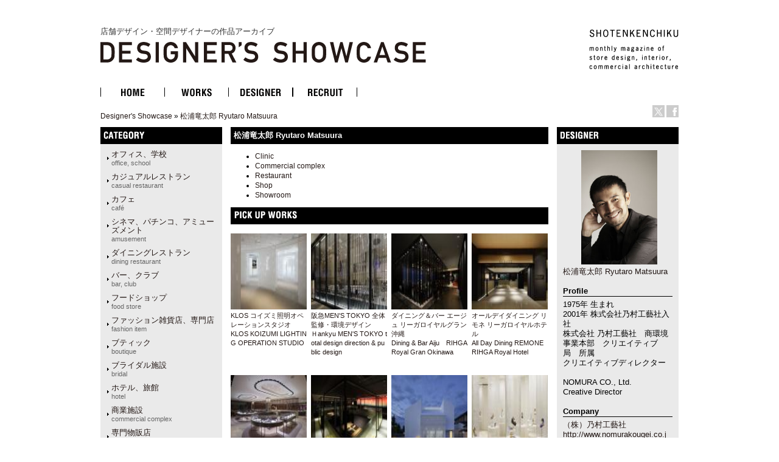

--- FILE ---
content_type: text/html
request_url: http://ds.shotenkenchiku.com/default.php/cPath/387?osCsid=490362af93869e6e661dd377522d1e4d
body_size: 28688
content:
<!doctype html public "-//W3C//DTD HTML 4.01 Transitional//EN">
<html dir="LTR" lang="ja">
<head>

<!-- Google Tag Manager -->
<script>(function(w,d,s,l,i){w[l]=w[l]||[];w[l].push({'gtm.start':
new Date().getTime(),event:'gtm.js'});var f=d.getElementsByTagName(s)[0],
j=d.createElement(s),dl=l!='dataLayer'?'&l='+l:'';j.async=true;j.src=
'https://www.googletagmanager.com/gtm.js?id='+i+dl;f.parentNode.insertBefore(j,f);
})(window,document,'script','dataLayer','GTM-KN548TPQ');</script>
<!-- End Google Tag Manager -->

<!-- tmp -->
<meta http-equiv="Content-Type" content="text/html; charset=EUC-JP">
<title>店舗デザインの作品アーガイブ / デザイナーズショーケース -   松浦竜太郎 Ryutaro Matsuura</title>
<META NAME="Description" Content="デザイナーズ・ショーケースは、商店建築社が運営しているサイトで、飲食店の内装や店舗空間をデザインする日本の店舗デザイナーと空間デザイン、店舗デザインを紹介しています。">
<META NAME="Keywords" CONTENT="店舗デザイン,事例,デザイナー,内装,飲食店デザイン">
<meta name="verify-v1" content="D4fylNdpkhqjYeZgbHFce7nxp14Q1Cqjd0Q4D5eGXoE=" >
<link rel="SHORTCUT ICON" href="http://ds.shotenkenchiku.com/favicon.ico" />
<base href="http://ds.shotenkenchiku.com/">
<link rel="stylesheet" type="text/css" href="templates/default/stylesheet.css">
<script src="./templates/default/functions.js" type="text/javascript" language="javascript"></script>
<script src="./templates/default/heightLine.js" type="text/javascript" language="javascript"></script>
<script type="text/javascript" src="/templates/default/smartRollover.js"></script>

<!-- open window //-->
<script type="text/javascript"><!--
var preloadFlag = true;
function MM_openBrWindow(theURL,winName,features) { //v2.0
  win=window.open(theURL,winName,features);
  win.moveTo(0,0);
}
// --></script>
<!-- open window eof //-->
<!--
<script type="text/javascript">
var GB_ROOT_DIR = "http://ds.shotenkenchiku.com/templates/default/greybox/";
</script>
<script src="./templates/default/greybox/AJS.js" type="text/javascript" language="javascript"></script>
<script src="./templates/default/greybox/AJS_fx.js" type="text/javascript" language="javascript"></script>
<script src="./templates/default/greybox/gb_scripts.js" type="text/javascript" language="javascript"></script>
<link href="./templates/default/greybox/gb_styles.css" rel="stylesheet" type="text/css" />
-->
<script src="https://ajax.googleapis.com/ajax/libs/jquery/2.1.4/jquery.min.js"></script>
<link rel="stylesheet" type="text/css" href="./templates/default/lightbox2/lightbox.css" />
</head>

<body>
<!-- Google Tag Manager (noscript) -->
<noscript><iframe src="https://www.googletagmanager.com/ns.html?id=GTM-KN548TPQ"
height="0" width="0" style="display:none;visibility:hidden"></iframe></noscript>
<!-- End Google Tag Manager (noscript) -->
<div id="ie">
<div id="HTML">
<div id="Header"><!-- header //-->
<div id="header_img"><h1 class="logo-title"><a href="/default.php">店舗デザイン・空間デザイナーの作品アーカイブ<br><img src="/templates/default/images/DS_logo.gif" alt="店舗デザイン・空間デザイナーの作品アーカイブ　デザイナーズ・ショーケース"></a></h1>
<div id="sk_text"><a href="http://www.shotenkenchiku.com/" target="_blank"><img src="/templates/default/images/sk_text.gif" alt="SHOTENKENCHIKU"></a></div>
<div id="icon_bt" class="clearfix">
     	<li><a href="http://x.com/shotenkenchiku" target="_blank"><img src="/templates/default/images/icon_x.gif" width="20" height="20" alt="Twitter" /></a></li>
     	<li><a href="http://www.facebook.com/shotenkenchiku" target="_blank"><img src="/templates/default/images/icon_face.gif" width="20" height="20" alt="Facebook" /></a></li>
</div>
<div class="errorBox">
</div>
<!-- search & store //-->
</div><!-- header_img_eof //-->
<ul id="mainMenu" class="clearfix">
	<li><a href="http://ds.shotenkenchiku.com/default.php"><img src="/templates/default/images/bt_home_off.gif" alt="HOME"></a></li>
	<li><a href="http://ds.shotenkenchiku.com/products_new.php"><img src="/templates/default/images/bt_works_off.gif" alt="WORKS"></a></li>
	<li><a href="http://ds.shotenkenchiku.com/designers.php"><img src="/templates/default/images/bt_designer_off.gif" alt="DESIGNER"></a></li>
	<li><a href="http://www.id-job.jpn.com/" target="_blank"><img src="/templates/default/images/bt_recruit_off.gif" alt="RECRUIT"></a></li>
</ul>
<div id="bread"><a href="http://ds.shotenkenchiku.com" class="headerNavigation">Designer's Showcase</a> &raquo; <a href="http://ds.shotenkenchiku.com/default.php/cPath/387?osCsid=490362af93869e6e661dd377522d1e4d" class="headerNavigation">松浦竜太郎 Ryutaro Matsuura</a></div>
</div><!-- header_eof //--><!-- body_text //-->
      
      
                
                
<!-- default_html //-->
<div id="center" class="heightLine">
<div id="center_left" class="heightLine">
<div id="contents" class="heightLine">
<div  class="main_contents">
<h3>松浦竜太郎 Ryutaro Matsuura</h3><!--  <img src="images/_Z1D2589.jpg" border="0" alt="松浦竜太郎 Ryutaro Matsuura" title=" 松浦竜太郎 Ryutaro Matsuura " width="57" height="40"> //-->

<!--松浦竜太郎 Ryutaro Matsuuraには、以下のサブ・カテゴリーがあります。-->
<ul>
<!--<div class="category_img">   <a href="http://ds.shotenkenchiku.com/default.php/cPath/387_649?osCsid=490362af93869e6e661dd377522d1e4d"><img src="images/" border="0" alt="Clinic" title=" Clinic " width="100" height="57"></a>
 //-->

<li> <a href="http://ds.shotenkenchiku.com/default.php/cPath/387_649?osCsid=490362af93869e6e661dd377522d1e4d">Clinic</a>
</li>
<!-- </div>category_img eof //-->
<!--<div class="category_img">   <a href="http://ds.shotenkenchiku.com/default.php/cPath/387_648?osCsid=490362af93869e6e661dd377522d1e4d"><img src="images/" border="0" alt="Commercial complex" title=" Commercial complex " width="100" height="57"></a>
 //-->

<li> <a href="http://ds.shotenkenchiku.com/default.php/cPath/387_648?osCsid=490362af93869e6e661dd377522d1e4d">Commercial complex</a>
</li>
<!-- </div>category_img eof //-->
<!--<div class="category_img">   <a href="http://ds.shotenkenchiku.com/default.php/cPath/387_455?osCsid=490362af93869e6e661dd377522d1e4d"><img src="images/" border="0" alt="Restaurant" title=" Restaurant " width="100" height="57"></a>
 //-->

<li> <a href="http://ds.shotenkenchiku.com/default.php/cPath/387_455?osCsid=490362af93869e6e661dd377522d1e4d">Restaurant</a>
</li>
<!-- </div>category_img eof //-->
<!--<div class="category_img">   <a href="http://ds.shotenkenchiku.com/default.php/cPath/387_459?osCsid=490362af93869e6e661dd377522d1e4d"><img src="images/" border="0" alt="Shop" title=" Shop " width="100" height="57"></a>
 //-->

<li> <a href="http://ds.shotenkenchiku.com/default.php/cPath/387_459?osCsid=490362af93869e6e661dd377522d1e4d">Shop</a>
</li>
<!-- </div>category_img eof //-->
<!--<div class="category_img">   <a href="http://ds.shotenkenchiku.com/default.php/cPath/387_906?osCsid=490362af93869e6e661dd377522d1e4d"><img src="images/" border="0" alt="Showroom" title=" Showroom " width="100" height="57"></a>
 //-->

<li> <a href="http://ds.shotenkenchiku.com/default.php/cPath/387_906?osCsid=490362af93869e6e661dd377522d1e4d">Showroom</a>
</li>
<!-- </div>category_img eof //-->
</ul>

<!--default_html eof//-->





<!-- new_products //-->
<div id="new_products" class="contents_box">
 <h3>all</h3>
<div class="contents_box_content">
<div class="new_products_img"> 
<a href="http://ds.shotenkenchiku.com/product_info.php/products_id/18718?osCsid=490362af93869e6e661dd377522d1e4d"><img src="images/sstore_387_18718_005.jpg" border="0" alt="KLOS コイズミ照明オペレーションスタジオ <br> KLOS KOIZUMI LIGHTING OPERATION STUDIO" title=" KLOS コイズミ照明オペレーションスタジオ <br> KLOS KOIZUMI LIGHTING OPERATION STUDIO " width="120" height="65"></a><br><a href="http://ds.shotenkenchiku.com/product_info.php/products_id/18718?osCsid=490362af93869e6e661dd377522d1e4d">KLOS コイズミ照明オペレーションスタジオ <br> KLOS KOIZUMI LIGHTING OPERATION STUDIO</a><br></div>
<!-- new_products_img eof//-->
<div class="new_products_img"> 
<a href="http://ds.shotenkenchiku.com/product_info.php/products_id/15272?osCsid=490362af93869e6e661dd377522d1e4d"><img src="images/sstore_387_15272_hym_002.jpg" border="0" alt="阪急MEN'S TOKYO  全体監修・環境デザイン <br> Ｈankyu MEN'S TOKYO  total design direction & public design" title=" 阪急MEN'S TOKYO  全体監修・環境デザイン <br> Ｈankyu MEN'S TOKYO  total design direction & public design " width="120" height="85"></a><br><a href="http://ds.shotenkenchiku.com/product_info.php/products_id/15272?osCsid=490362af93869e6e661dd377522d1e4d">阪急MEN'S TOKYO  全体監修・環境デザイン <br> Ｈankyu MEN'S TOKYO  total design direction & public design</a><br></div>
<!-- new_products_img eof//-->
<div class="new_products_img"> 
<a href="http://ds.shotenkenchiku.com/product_info.php/products_id/15268?osCsid=490362af93869e6e661dd377522d1e4d"><img src="images/sstore_387_15268_rr_001.jpg" border="0" alt="ダイニング＆バー エージュ   リーガロイヤルグラン沖縄 <br> Dining & Bar Aiju　RIHGA Royal Gran Okinawa" title=" ダイニング＆バー エージュ   リーガロイヤルグラン沖縄 <br> Dining & Bar Aiju　RIHGA Royal Gran Okinawa " width="120" height="80"></a><br><a href="http://ds.shotenkenchiku.com/product_info.php/products_id/15268?osCsid=490362af93869e6e661dd377522d1e4d">ダイニング＆バー エージュ   リーガロイヤルグラン沖縄 <br> Dining & Bar Aiju　RIHGA Royal Gran Okinawa</a><br></div>
<!-- new_products_img eof//-->
<div class="new_products_img"> 
<a href="http://ds.shotenkenchiku.com/product_info.php/products_id/15267?osCsid=490362af93869e6e661dd377522d1e4d"><img src="images/sstore_387_15267_remone_003.jpg" border="0" alt="オールデイダイニング リモネ   リーガロイヤルホテル <br> All Day Dining REMONE    RIHGA Royal Hotel" title=" オールデイダイニング リモネ   リーガロイヤルホテル <br> All Day Dining REMONE    RIHGA Royal Hotel " width="120" height="80"></a><br><a href="http://ds.shotenkenchiku.com/product_info.php/products_id/15267?osCsid=490362af93869e6e661dd377522d1e4d">オールデイダイニング リモネ   リーガロイヤルホテル <br> All Day Dining REMONE    RIHGA Royal Hotel</a><br></div> <br class="c-both">
<!-- new_products_img eof//-->
<div class="new_products_img"> 
<a href="http://ds.shotenkenchiku.com/product_info.php/products_id/15269?osCsid=490362af93869e6e661dd377522d1e4d"><img src="images/sstore_387_15269_CF051302niwaka.jpg" border="0" alt="NIWAKA KYOTO ／ 俄 京都本店" title=" NIWAKA KYOTO ／ 俄 京都本店 " width="120" height="90"></a><br><a href="http://ds.shotenkenchiku.com/product_info.php/products_id/15269?osCsid=490362af93869e6e661dd377522d1e4d">NIWAKA KYOTO ／ 俄 京都本店</a><br></div>
<!-- new_products_img eof//-->
<div class="new_products_img"> 
<a href="http://ds.shotenkenchiku.com/product_info.php/products_id/18551?osCsid=490362af93869e6e661dd377522d1e4d"><img src="images/sstore_387_18551_nns__010.jpg" border="0" alt="日本料理　なかのしま <br> Japanese Restaurant Nakanoshima" title=" 日本料理　なかのしま <br> Japanese Restaurant Nakanoshima " width="120" height="80"></a><br><a href="http://ds.shotenkenchiku.com/product_info.php/products_id/18551?osCsid=490362af93869e6e661dd377522d1e4d">日本料理　なかのしま <br> Japanese Restaurant Nakanoshima</a><br></div>
<!-- new_products_img eof//-->
<div class="new_products_img"> 
<a href="http://ds.shotenkenchiku.com/product_info.php/products_id/18549?osCsid=490362af93869e6e661dd377522d1e4d"><img src="images/sstore_387_18549_photo2.jpg" border="0" alt="ホワイトエッセンス高島 ＆ サロン･ド･エム <br> whiteessence TAKASHIMA ＆ SALON de M" title=" ホワイトエッセンス高島 ＆ サロン･ド･エム <br> whiteessence TAKASHIMA ＆ SALON de M " width="120" height="80"></a><br><a href="http://ds.shotenkenchiku.com/product_info.php/products_id/18549?osCsid=490362af93869e6e661dd377522d1e4d">ホワイトエッセンス高島 ＆ サロン･ド･エム <br> whiteessence TAKASHIMA ＆ SALON de M</a><br></div>
<!-- new_products_img eof//-->
<div class="new_products_img"> 
<a href="http://ds.shotenkenchiku.com/product_info.php/products_id/18544?osCsid=490362af93869e6e661dd377522d1e4d"><img src="images/sstore_387_18544_Lucca llena01.jpg" border="0" alt="ルカリエナ <br> Lucca llena" title=" ルカリエナ <br> Lucca llena " width="120" height="75"></a><br><a href="http://ds.shotenkenchiku.com/product_info.php/products_id/18544?osCsid=490362af93869e6e661dd377522d1e4d">ルカリエナ <br> Lucca llena</a><br></div> <br class="c-both">
<!-- new_products_img eof//-->
<div class="new_products_img"> 
<a href="http://ds.shotenkenchiku.com/product_info.php/products_id/15265?osCsid=490362af93869e6e661dd377522d1e4d"><img src="images/sstore_387_15265_kagaya_001.jpg" border="0" alt="KAGAYA HAKATA／加賀屋　旬の店 博多店" title=" KAGAYA HAKATA／加賀屋　旬の店 博多店 " width="120" height="80"></a><br><a href="http://ds.shotenkenchiku.com/product_info.php/products_id/15265?osCsid=490362af93869e6e661dd377522d1e4d">KAGAYA HAKATA／加賀屋　旬の店 博多店</a><br></div>
<!-- new_products_img eof//-->
<div class="new_products_img"> 
<a href="http://ds.shotenkenchiku.com/product_info.php/products_id/15264?osCsid=490362af93869e6e661dd377522d1e4d"><img src="images/sstore_387_15264_001.jpg" border="0" alt="モード和食総本店 笹次" title=" モード和食総本店 笹次 " width="120" height="95"></a><br><a href="http://ds.shotenkenchiku.com/product_info.php/products_id/15264?osCsid=490362af93869e6e661dd377522d1e4d">モード和食総本店 笹次</a><br></div>
<!-- new_products_img eof//-->
<div class="new_products_img"> 
<a href="http://ds.shotenkenchiku.com/product_info.php/products_id/1510?osCsid=490362af93869e6e661dd377522d1e4d"><img src="images/sstore_387_1510_007.jpg" border="0" alt="The ROYAL HOTEL cafe＆bar RIVER-SIDE TERRACE" title=" The ROYAL HOTEL cafe＆bar RIVER-SIDE TERRACE " width="120" height="94"></a><br><a href="http://ds.shotenkenchiku.com/product_info.php/products_id/1510?osCsid=490362af93869e6e661dd377522d1e4d">The ROYAL HOTEL cafe＆bar RIVER-SIDE TERRACE</a><br></div>
<!-- new_products_img eof//-->
<div class="new_products_img"> 
<a href="http://ds.shotenkenchiku.com/product_info.php/products_id/18550?osCsid=490362af93869e6e661dd377522d1e4d"><img src="images/sstore_387_18550_we__024.jpg" border="0" alt="ホワイトエッセンス台北店 <br> white essence　TAIPEI" title=" ホワイトエッセンス台北店 <br> white essence　TAIPEI " width="120" height="80"></a><br><a href="http://ds.shotenkenchiku.com/product_info.php/products_id/18550?osCsid=490362af93869e6e661dd377522d1e4d">ホワイトエッセンス台北店 <br> white essence　TAIPEI</a><br></div> <br class="c-both">
<!-- new_products_img eof//-->
<div class="new_products_img"> 
<a href="http://ds.shotenkenchiku.com/product_info.php/products_id/15273?osCsid=490362af93869e6e661dd377522d1e4d"><img src="images/sstore_387_15273_001.jpg" border="0" alt="white essence GINZA／white essence 銀座店" title=" white essence GINZA／white essence 銀座店 " width="120" height="94"></a><br><a href="http://ds.shotenkenchiku.com/product_info.php/products_id/15273?osCsid=490362af93869e6e661dd377522d1e4d">white essence GINZA／white essence 銀座店</a><br></div>
<!-- new_products_img eof//-->
<div class="new_products_img"> 
<a href="http://ds.shotenkenchiku.com/product_info.php/products_id/15270?osCsid=490362af93869e6e661dd377522d1e4d"><img src="images/sstore_387_15270_010.jpg" border="0" alt="Theresienthal／テレジアンタール" title=" Theresienthal／テレジアンタール " width="120" height="80"></a><br><a href="http://ds.shotenkenchiku.com/product_info.php/products_id/15270?osCsid=490362af93869e6e661dd377522d1e4d">Theresienthal／テレジアンタール</a><br></div>
<!-- new_products_img eof//-->
<div class="new_products_img"> 
<a href="http://ds.shotenkenchiku.com/product_info.php/products_id/15266?osCsid=490362af93869e6e661dd377522d1e4d"><img src="images/sstore_387_15266_varier2360.jpg" border="0" alt="Restaurant Varier ／ レストラン ヴァリエ" title=" Restaurant Varier ／ レストラン ヴァリエ " width="120" height="90"></a><br><a href="http://ds.shotenkenchiku.com/product_info.php/products_id/15266?osCsid=490362af93869e6e661dd377522d1e4d">Restaurant Varier ／ レストラン ヴァリエ</a><br></div>
<!-- new_products_img eof//-->
<div class="new_products_img"> 
<a href="http://ds.shotenkenchiku.com/product_info.php/products_id/18557?osCsid=490362af93869e6e661dd377522d1e4d"><img src="images/sstore_387_18557_tti__001.jpg" border="0" alt="Festival Tower TSUTSUI DENTAL OFFICE ／ フェスティバルタワー筒井歯科" title=" Festival Tower TSUTSUI DENTAL OFFICE ／ フェスティバルタワー筒井歯科 " width="120" height="80"></a><br><a href="http://ds.shotenkenchiku.com/product_info.php/products_id/18557?osCsid=490362af93869e6e661dd377522d1e4d">Festival Tower TSUTSUI DENTAL OFFICE ／ フェスティバルタワー筒井歯科</a><br></div> <br class="c-both">
<!-- new_products_img eof//-->
<br class="c-both">
</div>
      

</div>
<!-- new_products_eof //--><!-- body_text_eof //-->
</div>
</div><!--end contens //-->
<div id="column_left" class="heightLine"><!-- left_navigation //-->
<div class="sidebar">
<!-- categories //-->


<div class="left_keyword">
<h2>CATEGORY</h2>
<div class="box_contents">
<!-- <form name="manufacturers" action="http://ds.shotenkenchiku.com/default.php" method="get">
    <li><a href="http://ds.shotenkenchiku.com/default.php/manufacturers_id/51?osCsid=490362af93869e6e661dd377522d1e4d">オフィス、学校<br><span class=catS>office, school</span></a><br></li><li><a href="http://ds.shotenkenchiku.com/default.php/manufacturers_id/63?osCsid=490362af93869e6e661dd377522d1e4d">カジュアルレストラン<br><span class="catS">casual restaurant</span></a><br></li><li><a href="http://ds.shotenkenchiku.com/default.php/manufacturers_id/64?osCsid=490362af93869e6e661dd377522d1e4d">カフェ<br><span class="catS">café</span></a><br></li><li><a href="http://ds.shotenkenchiku.com/default.php/manufacturers_id/54?osCsid=490362af93869e6e661dd377522d1e4d">シネマ、パチンコ、アミューズメント<br><span class="catS">amusement</span></a><br></li><li><a href="http://ds.shotenkenchiku.com/default.php/manufacturers_id/31?osCsid=490362af93869e6e661dd377522d1e4d">ダイニングレストラン<br><span class="catS">dining restaurant</span></a><br></li><li><a href="http://ds.shotenkenchiku.com/default.php/manufacturers_id/26?osCsid=490362af93869e6e661dd377522d1e4d">バー、クラブ<br><span class="catS">bar, club</span></a><br></li><li><a href="http://ds.shotenkenchiku.com/default.php/manufacturers_id/57?osCsid=490362af93869e6e661dd377522d1e4d">フードショップ<br><span class="catS">food store</span></a><br></li><li><a href="http://ds.shotenkenchiku.com/default.php/manufacturers_id/59?osCsid=490362af93869e6e661dd377522d1e4d">ファッション雑貨店、専門店<br><span class="catS">fashion item</span></a><br></li><li><a href="http://ds.shotenkenchiku.com/default.php/manufacturers_id/32?osCsid=490362af93869e6e661dd377522d1e4d">ブティック<br><span class="catS">boutique</span></a><br></li><li><a href="http://ds.shotenkenchiku.com/default.php/manufacturers_id/53?osCsid=490362af93869e6e661dd377522d1e4d">ブライダル施設<br><span class="catS">bridal</span></a><br></li><li><a href="http://ds.shotenkenchiku.com/default.php/manufacturers_id/34?osCsid=490362af93869e6e661dd377522d1e4d">ホテル、旅館<br><span class="catS">hotel</span></a><br></li><li><a href="http://ds.shotenkenchiku.com/default.php/manufacturers_id/55?osCsid=490362af93869e6e661dd377522d1e4d">商業施設<br><span class="catS">commercial complex</span></a><br></li><li><a href="http://ds.shotenkenchiku.com/default.php/manufacturers_id/58?osCsid=490362af93869e6e661dd377522d1e4d">専門物販店<br><span class="catS">specialty store</span></a><br></li><li><a href="http://ds.shotenkenchiku.com/default.php/manufacturers_id/52?osCsid=490362af93869e6e661dd377522d1e4d">病院、クリニック<br><span class="catS">hospital, clinic</span></a><br></li><li><a href="http://ds.shotenkenchiku.com/default.php/manufacturers_id/56?osCsid=490362af93869e6e661dd377522d1e4d">理美容、エステ・スパ、リラクセーション<br><span class="catS">hair salon</span></a><br></li><li><a href="http://ds.shotenkenchiku.com/default.php/manufacturers_id/61?osCsid=490362af93869e6e661dd377522d1e4d">和食店<br /><span class="catS">japanese dining</span></a><br></li><li><a href="http://ds.shotenkenchiku.com/default.php/manufacturers_id/38?osCsid=490362af93869e6e661dd377522d1e4d">その他（ショールーム、ギャラリー、ミュージアム、プロダクト）<br><span class="catS">etc</span></a><br></li>
        </form>
 //-->

    <ul id="box_contents_left">
 <li><a href="http://ds.shotenkenchiku.com/default.php/manufacturers_id/51?osCsid=490362af93869e6e661dd377522d1e4d">オフィス、学校<br><span class=catS>office, school</span></a><br></li><li><a href="http://ds.shotenkenchiku.com/default.php/manufacturers_id/63?osCsid=490362af93869e6e661dd377522d1e4d">カジュアルレストラン<br><span class="catS">casual restaurant</span></a><br></li><li><a href="http://ds.shotenkenchiku.com/default.php/manufacturers_id/64?osCsid=490362af93869e6e661dd377522d1e4d">カフェ<br><span class="catS">café</span></a><br></li><li><a href="http://ds.shotenkenchiku.com/default.php/manufacturers_id/54?osCsid=490362af93869e6e661dd377522d1e4d">シネマ、パチンコ、アミューズメント<br><span class="catS">amusement</span></a><br></li><li><a href="http://ds.shotenkenchiku.com/default.php/manufacturers_id/31?osCsid=490362af93869e6e661dd377522d1e4d">ダイニングレストラン<br><span class="catS">dining restaurant</span></a><br></li><li><a href="http://ds.shotenkenchiku.com/default.php/manufacturers_id/26?osCsid=490362af93869e6e661dd377522d1e4d">バー、クラブ<br><span class="catS">bar, club</span></a><br></li><li><a href="http://ds.shotenkenchiku.com/default.php/manufacturers_id/57?osCsid=490362af93869e6e661dd377522d1e4d">フードショップ<br><span class="catS">food store</span></a><br></li><li><a href="http://ds.shotenkenchiku.com/default.php/manufacturers_id/59?osCsid=490362af93869e6e661dd377522d1e4d">ファッション雑貨店、専門店<br><span class="catS">fashion item</span></a><br></li><li><a href="http://ds.shotenkenchiku.com/default.php/manufacturers_id/32?osCsid=490362af93869e6e661dd377522d1e4d">ブティック<br><span class="catS">boutique</span></a><br></li><li><a href="http://ds.shotenkenchiku.com/default.php/manufacturers_id/53?osCsid=490362af93869e6e661dd377522d1e4d">ブライダル施設<br><span class="catS">bridal</span></a><br></li><li><a href="http://ds.shotenkenchiku.com/default.php/manufacturers_id/34?osCsid=490362af93869e6e661dd377522d1e4d">ホテル、旅館<br><span class="catS">hotel</span></a><br></li><li><a href="http://ds.shotenkenchiku.com/default.php/manufacturers_id/55?osCsid=490362af93869e6e661dd377522d1e4d">商業施設<br><span class="catS">commercial complex</span></a><br></li><li><a href="http://ds.shotenkenchiku.com/default.php/manufacturers_id/58?osCsid=490362af93869e6e661dd377522d1e4d">専門物販店<br><span class="catS">specialty store</span></a><br></li><li><a href="http://ds.shotenkenchiku.com/default.php/manufacturers_id/52?osCsid=490362af93869e6e661dd377522d1e4d">病院、クリニック<br><span class="catS">hospital, clinic</span></a><br></li><li><a href="http://ds.shotenkenchiku.com/default.php/manufacturers_id/56?osCsid=490362af93869e6e661dd377522d1e4d">理美容、エステ・スパ、リラクセーション<br><span class="catS">hair salon</span></a><br></li><li><a href="http://ds.shotenkenchiku.com/default.php/manufacturers_id/61?osCsid=490362af93869e6e661dd377522d1e4d">和食店<br /><span class="catS">japanese dining</span></a><br></li><li><a href="http://ds.shotenkenchiku.com/default.php/manufacturers_id/38?osCsid=490362af93869e6e661dd377522d1e4d">その他（ショールーム、ギャラリー、ミュージアム、プロダクト）<br><span class="catS">etc</span></a><br></li>
</ul>
</div>
</div>






<!-- search //-->
<!--
<h2></h2>
<div class="ca_contents">
        <form name="quick_find" action="" method="get"></form></div>    
 //-->
<!-- search_eof //-->



<!-- whats_new //-->
<div class="left_recom">
<h2>おすすめの作品</h2>
<div class="box_contents">
<a href="http://ds.shotenkenchiku.com/products_new.php?osCsid=490362af93869e6e661dd377522d1e4d">
<!--<img src="templates/default/images/infobox/arrow_right.gif" border="0" alt="全作品表示" title=" 全作品表示 " width="12" height="10"></a><img src="templates/default/images/pixel_trans.gif" border="0" alt="" width="11" height="14">-->
  <a href="http://ds.shotenkenchiku.com/product_info.php/products_id/25100?osCsid=490362af93869e6e661dd377522d1e4d"><img src="images/sstore_994_25100_sorakan_1f_restaurant_013.jpg" border="0" alt="別府温泉 杉乃井ホテル 宙館  レストラン<br>Beppu SUGINOI Hotel Restaurant" title=" 別府温泉 杉乃井ホテル 宙館  レストラン<br>Beppu SUGINOI Hotel Restaurant " width="120" height="80"></a><br><a href="http://ds.shotenkenchiku.com/product_info.php/products_id/25100?osCsid=490362af93869e6e661dd377522d1e4d">別府温泉 杉乃井ホテル 宙館  レストラン<br>Beppu SUGINOI Hotel Restaurant</a><br>
</div> 
</div>
<!-- whats_new_eof //-->


<!-- information //-->
<div class="left_info">
<h2>INFORMATION</h2>
<div class="box_contents">
<!--    <a href="http://ds.shotenkenchiku.com/help.php?osCsid=490362af93869e6e661dd377522d1e4d">ご予約方法</a><br> //-->

  
<!--        <a href="http://ds.shotenkenchiku.com/privacy.php?osCsid=490362af93869e6e661dd377522d1e4d">個人情報保護方針</a><br> //-->
<!--        <a href="http://ds.shotenkenchiku.com/conditions.php?osCsid=490362af93869e6e661dd377522d1e4d">利用規約</a><hr size=1> //-->
     <a href="http://ds.shotenkenchiku.com/html.php/topic_id/25">DESIGNER’S SHOWCASEについて</a><br>
 </div>   
 </div>        
<!-- information_eof //-->
<!-- subscribers //-->
<!-- <h2>メールマガジン</h2> //-->
<!-- <div class="box_contents"> //-->
<!-- <a href="http://ds.shotenkenchiku.com/newsletters.php?osCsid=490362af93869e6e661dd377522d1e4d">メルマガの購読・解除</a> //-->
  
<!--   <//-->
<!--   </div> <//-->
<!-- subscribers_eof //-->

</div>    
</div><!-- left_navigation_eof //--><br class="c-both">
</div><!--  center_left eof//-->
<div id="column_right" class="heightLine"><!-- right_navigation //-->
<div class="sidebar">
<div class="right_list">

<!-- /designers list -->


<!-- company list -->
<!-- /company list -->


  <div id="sp">
<!-- specials //-->
<h2>BOX_HEADING_DESIGNER</h2>
<div class="box_contents">
<a href="http://ds.shotenkenchiku.com/default.php/cPath/387"><img class="de_photo" src="images/_Z1D2589.jpg" border="0"></a><br><a href="http://ds.shotenkenchiku.com/default.php/cPath/387">松浦竜太郎 Ryutaro Matsuura</a><br><br>
<h4>Profile</h4>1975年 生まれ <br />
2001年 株式会社乃村工藝社入社<br />
株式会社 乃村工藝社　商環境事業本部　クリエイティブ局　所属<br />
クリエイティブディレクター<br />
<br />
NOMURA CO., Ltd. <br />
Creative Director<br><br><h4>Company</h4><a href="http://www.nomurakougei.co.jp/" target="_blank">（株）乃村工藝社</a><br><a href="http://www.nomurakougei.co.jp/" target="_blank">http://www.nomurakougei.co.jp/</a><br><br><h4>Info</h4>&nbsp;<br>







</div><!-- specials_div_eof //-->
</div>
          
<!-- specials_eof //-->



 <!-- shopping_cart_eof //-->
 
  



<br><br>
<div class="right_mail">
<h2>Contact</h2>
<div class="right_mailT">
<a href="mailto:ryutarou_matsuura@nomurakougei.co.jp">松浦竜太郎 Ryutaro Matsuuraへのお問い合わせ・お見積もりはこちら</a>
</div>
</div>
<br><br>











 
<!--
reviews 
<div class="right_review">
<h2>レビュー</h2>
<div class="box_contents">
現在レビューはありません
<!-- reviews_eof 
</div>
</div>
//-->












</div>
</div><!-- right_navigation_eof //--> 
<br class="c-both">
</div><!-- center eof//-->

<!-- footer //-->
<div id="footer" class="clearfix">
<!--2026年1月19日 月曜日&nbsp;&nbsp;
93999860 アクセス (2017年2月11日 土曜日 より)&nbsp;&nbsp;
<br>
-->
<div id="privacy">
<p><a href="http://ds.shotenkenchiku.com/html.php/topic_id/28">運営会社</a> ｜ <a href="http://www.shotenkenchiku.com/contact/">お問い合わせ</a> ｜ <a href="http://ds.shotenkenchiku.com/rss.php">新着RSS</a> ｜ <a href="http://ds.shotenkenchiku.com/site_map.php">サイトマップ</a> ｜ <a href="http://ds.shotenkenchiku.com/html.php/topic_id/26">個人情報保護方針</a> ｜ <a href="http://ds.shotenkenchiku.com/html.php/topic_id/27">利用規約</a></p>
</div>
<div id="copyright-img">
 <a href="http://www.shotenkenchiku.com/" target="_blank"><img src="http://ds.shotenkenchiku.com/templates/default/images/footer_logo.gif" alt="株式会社　商店建築社"></a>
</div>
<div id="copyright">
 <p>COPYRIGHT 2017<br>SHOTENKENCHIKU-SHA Publishing co.,ltd.</p>
</div>
<br><br>
</div><!-- footer_eof //-->

</div><!-- HTML_eof //-->
</div><!-- ie_eof //-->
<script src="./templates/default/lightbox2/lightbox.min.js" type="text/javascript"></script>
</body>
</html>




